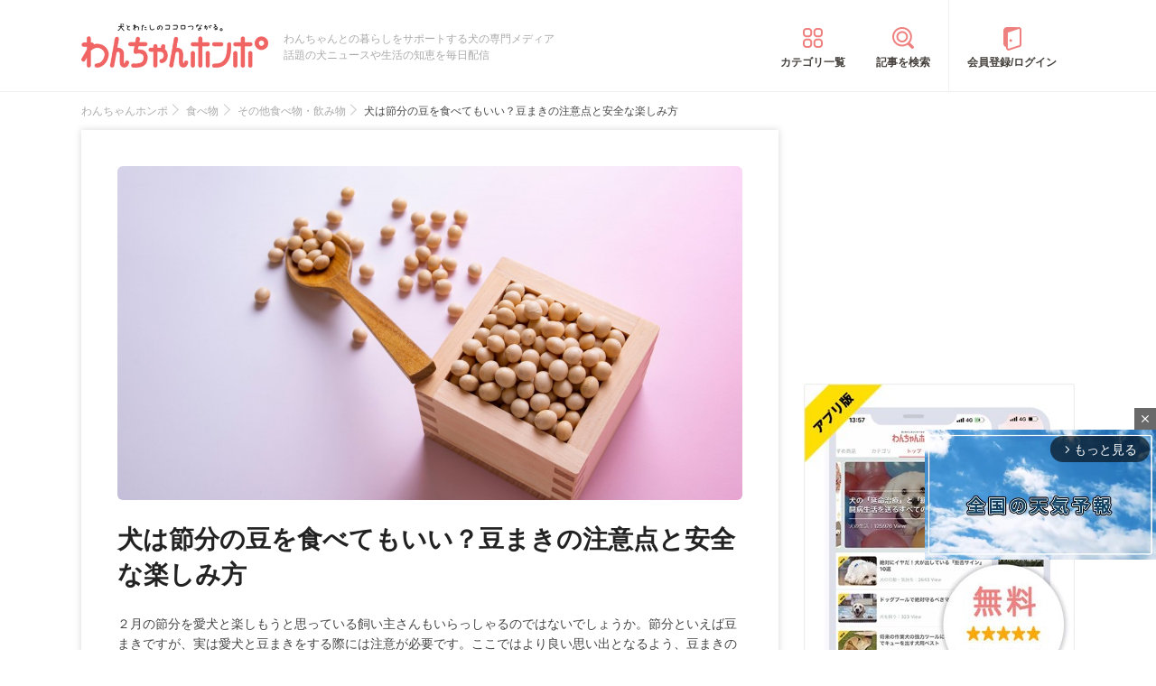

--- FILE ---
content_type: text/html; charset=UTF-8
request_url: https://wanchan.jp/food/detail/3056
body_size: 20809
content:
<!doctype html>
<html><head prefix="og: http://ogp.me/ns# fb: http://ogp.me/ns/fb# article: http://ogp.me/ns/article#">
<meta charset="utf-8">
<!-- アイモバイルのオーバーレイ広告＆ディスプレイ広告＆オファーウォール -->
<script type="text/javascript">
  window.pbjsFlux = window.pbjsFlux || {};
  window.pbjsFlux.que = window.pbjsFlux.que || [];
</script>
<script async='async' src="https://flux-cdn.com/client/1000342/wanchan_01602.min.js"></script>

<script type="text/javascript">
  window.googletag = window.googletag || {};
  window.googletag.cmd = window.googletag.cmd || [];
</script>
<script async='async' src='https://securepubads.g.doubleclick.net/tag/js/gpt.js'></script>

<script type="text/javascript">
  window.fluxtag = {
    readyBids: {
      prebid: false,
      google: false
    },
    failSafeTimeout: 3e3,
    isFn: function isFn(object) {
      var _t = 'Function';
      var toString = Object.prototype.toString;
      return toString.call(object) === '[object ' + _t + ']';
    },
    launchAdServer: function () {
      if (!fluxtag.readyBids.prebid) {
        return;
      }
      fluxtag.requestAdServer();
    },
    requestAdServer: function () {
      if (!fluxtag.readyBids.google) {
        fluxtag.readyBids.google = true;
        googletag.cmd.push(function () {
          if (!!(pbjsFlux.setTargetingForGPTAsync) && fluxtag.isFn(pbjsFlux.setTargetingForGPTAsync)) {
            pbjsFlux.que.push(function () {
              pbjsFlux.setTargetingForGPTAsync();
            });
          }
          googletag.pubads().refresh(imobile_gam_slots);
        });
      }
    }
  };
</script>

<script type="text/javascript">
  setTimeout(function() {
    fluxtag.requestAdServer();
  }, fluxtag.failSafeTimeout);
</script>

<script type="text/javascript">
  var imobile_gam_slots = [];
  googletag.cmd.push(function () {
    var REFRESH_KEY = 'refresh';
    var REFRESH_VALUE = 'true';
    imobile_gam_slots.push(googletag.defineSlot('/9176203,21675598135/1884338', ['fluid', [300, 280], [300, 250], [250, 250], [336, 280], [200, 200], [320, 180]], 'div-gpt-ad-1736155647757-0').addService(googletag.pubads()));
    imobile_gam_slots.push(googletag.defineSlot('/9176203,21675598135/1884339', [[320, 180], 'fluid', [200, 200], [300, 280], [250, 250], [336, 280], [300, 250]], 'div-gpt-ad-1736155711005-0').addService(googletag.pubads()));
    imobile_gam_slots.push(googletag.defineSlot('/9176203,21675598135/1884340', [[250, 250], [336, 280], 'fluid', [300, 280], [300, 250], [200, 200], [320, 180]], 'div-gpt-ad-1736155770943-0').addService(googletag.pubads()));
    imobile_gam_slots.push(googletag.defineSlot('/9176203,21675598135/1860435', [[320, 100], [320, 50], [320, 120], [320, 75], 'fluid', [320, 180]], 'div-gpt-ad-1717554434955-0').setTargeting(REFRESH_KEY, REFRESH_VALUE).setTargeting('test', 'event').addService(googletag.pubads()));
    var SECONDS_TO_WAIT_AFTER_VIEWABILITY = 30;
    googletag.pubads().addEventListener('impressionViewable', function(event) {
      var slot = event.slot;
      if (slot.getTargeting(REFRESH_KEY).indexOf(REFRESH_VALUE) > -1) {
        window.imgoogletagrefresh = setTimeout(function() {
          googletag.pubads().refresh([slot]);
        }, SECONDS_TO_WAIT_AFTER_VIEWABILITY * 1000);
      }
    });
    googletag.pubads().enableSingleRequest();
    googletag.pubads().collapseEmptyDivs();
    googletag.pubads().disableInitialLoad();
    googletag.enableServices();

    if (!!(window.pbFlux) && !!(window.pbFlux.prebidBidder) && fluxtag.isFn(window.pbFlux.prebidBidder)) {
      pbjsFlux.que.push(function () {
        window.pbFlux.prebidBidder();
      });
    } else {
      fluxtag.readyBids.prebid = true;
      fluxtag.launchAdServer();
    }
  });
</script>

<meta http-equiv="X-UA-Compatible" content="IE=edge">
<title>犬は節分の豆を食べてもいい？豆まきの注意点と安全な楽しみ方 | わんちゃんホンポ</title>

<link rel="canonical" href="https://wanchan.jp/food/detail/3056">



<meta name="description" content="２月の節分を愛犬と楽しもうと思っている飼い主さんもいらっしゃるのではないでしょうか。節分といえば豆まきですが、実は愛犬と豆まきをする際には注意が必要です。ここではより良い思い出となるよう、豆まきの注意点と安全な楽しみ方をご紹介します。">

<meta name="keywords" content="犬,節分,豆">

<meta name="viewport" content="width=device-width, initial-scale=1">

<meta name="thumbnail" content="https://cdn.p-nest.co.jp/c/wanchan.jp/pro/resize/300x300/100/7/342309c626e1fee70049217405b98101.jpg">

<meta name="google-site-verification" content="jdGqP_2_gglN-jdUGaqW2thVlF1GzneOeYSoT2-W89Y">
<meta name="google-site-verification" content="Qu3HP-1TidlnJTtH8WmD1ZzFsHlz7c2oNy_Kd0ciR8c">

	
<meta name="msvalidate.01" content="408D1D16BA7C20F13D9C77D7F7217B41">

<meta property="dable:item_id" content="3056">

<meta property="fb:admins" content="100008615237695">
<meta property="fb:app_id" content="348347368692293">
<meta property="og:site_name" content="わんちゃんホンポ">
<meta property="og:title" content="犬は節分の豆を食べてもいい？豆まきの注意点と安全な楽しみ方 | わんちゃんホンポ">
<meta property="og:locale" content="ja_JP">
<meta property="og:type" content="article">
<meta property="og:description" content="２月の節分を愛犬と楽しもうと思っている飼い主さんもいらっしゃるのではないでしょうか。節分といえば豆まきですが、実は愛犬と豆まきをする際には注意が必要です。ここではより良い思い出となるよう、豆まきの注意点と安全な楽しみ方をご紹介します。">
<meta property="og:url" content="https://wanchan.jp/food/detail/3056">
<meta name="twitter:site" content="@wanchan_honpo">
<meta name="twitter:description" content="２月の節分を愛犬と楽しもうと思っている飼い主さんもいらっしゃるのではないでしょうか。節分といえば豆まきですが、実は愛犬と豆まきをする際には注意が必要です。ここではより良い思い出となるよう、豆まきの注意点と安全な楽しみ方をご紹介します。">
<meta name="twitter:creator" content="@wanchan_honpo">
<meta name="twitter:card" content="summary_large_image">
<meta name="twitter:title" content="犬は節分の豆を食べてもいい？豆まきの注意点と安全な楽しみ方 | わんちゃんホンポ">

<meta property="og:image" content="https://cdn.p-nest.co.jp/c/wanchan.jp/pro/resize/1200x1200/100/7/342309c626e1fee70049217405b98101.jpg">
<meta name="twitter:image" content="https://cdn.p-nest.co.jp/c/wanchan.jp/pro/resize/1200x1200/100/7/342309c626e1fee70049217405b98101.jpg">

<meta property="article:section" content="食べ物">
<meta property="article:section2" content="その他食べ物・飲み物">
<meta property="article:published_time" content="2016-01-30 13:00:44">
<meta name="robots" content="max-image-preview:large">

<style>img{max-width:100%;height:auto}</style>

<link rel="stylesheet" href="https://images.wanchan.jp/css/reset.css">
<link rel="stylesheet" href="https://images.wanchan.jp/css/template.css?1747716550">

<script src="https://ajax.googleapis.com/ajax/libs/jquery/1.11.2/jquery.min.js"></script>

<!--SP menu-->
<link rel="stylesheet" href="https://images.wanchan.jp/css/sp_menu.css?1740641566" media="screen and (max-width: 1023px)">

<link rel="stylesheet" href="https://images.wanchan.jp/css/osusume_template.css?1747716550">
<link rel="stylesheet" href="https://images.wanchan.jp/css/osusume_style.css?1758256820">
<link rel="stylesheet" href="https://images.wanchan.jp/css/osusume_article.css?1755584132">
<link rel="stylesheet" href="https://images.wanchan.jp/css/osusume_utility.css?1765523780">


<style type="text/css">
  .leave_recommend {
    position: fixed;
    inset: 0px;
    display: block;
    box-sizing: border-box;
    margin: auto;    
    background-color: #fff;
    overflow: hidden scroll;
    z-index: 2147483647;
  }
</style>

<!--Scroll Depthー-->
<!--
<script type="text/javascript" src="/js/jquery.scrolldepth.min.js"></script>
-->
<link rel="alternate" type="application/atom+xml" title="Atom" href="/rss/atom.xml">
<link rel="shortcut icon" href="https://images.wanchan.jp/images/favicon.ico">
<link rel="shortcut icon" href="https://images.wanchan.jp/images/16.ico">
<link rel="shortcut icon" href="https://images.wanchan.jp/images/32.ico">
<link rel="shortcut icon" href="https://images.wanchan.jp/images/48.ico">
<link rel="apple-touch-icon" href="https://images.wanchan.jp/images/apple-touch-icon.png?20231013">
<link rel="apple-touch-icon" sizes="180x180" href="https://images.wanchan.jp/images/apple-touch-icon-180x180.png?20231013">


<style type="text/css">
  .leave_recommend {
    position: fixed;
    inset: 0px;
    display: block;
    box-sizing: border-box;
    margin: auto;    
    background-color: #fff;
    overflow: hidden scroll;
    z-index: 2147483647;
  }
</style>



<!-- Geniee Wrapper Head Tag ジーニーインストリーム広告タグ -->
<script>
  window.gnshbrequest = window.gnshbrequest || {cmd:[]};
  window.gnshbrequest.cmd.push(function(){
    window.gnshbrequest.forceInternalRequest();
  });
</script>
<script async src="https://cpt.geniee.jp/hb/v1/119702/369/wrapper.min.js"></script>
<script async src="https://securepubads.g.doubleclick.net/tag/js/gpt.js"></script>
<!-- /Geniee Wrapper Head Tag ジーニーインストリーム広告タグ -->

<!-- アイモバイル-オファーウォールパスバックインステ START -->
<script>
window.addEventListener('message', function(event) {
    if (!event.data) return;
    if (event.data.type !== 'adsbyimobile') return;
    if (!event.data.spotParam) return;
    var spotParam = event.data.spotParam;
    var adElement = document.createElement('div');
    adElement.id = spotParam.elementid;
    document.body.appendChild(adElement);
    (window.adsbyimobile = window.adsbyimobile || []).push(spotParam);
    var adScript = document.createElement('script');
    adScript.async = true;
    adScript.src = 'https://imp-adedge.i-mobile.co.jp/script/v1/spot.js';
    document.body.appendChild(adScript);
});
</script>
<!-- アイモバイル-オファーウォールパスバックインステ END -->
<!-- マイクロアド-リコメンド風（head用） START -->
<script async src="https://securepubads.g.doubleclick.net/tag/js/gpt.js" crossorigin="anonymous"></script>
<script>
  window.googletag = window.googletag || {cmd: []};
  googletag.cmd.push(function() {
    googletag.defineSlot('/23283275661,21675598135/wanchanhonpo_SP/C_115626_wanchanhonpo_SP_inline_GAM', [300, 250], 'div-gpt-ad-1766539669382-0').addService(googletag.pubads());
    googletag.pubads().enableSingleRequest();
    googletag.enableServices();
  });
</script>
<!-- マイクロアド-リコメンド風（head用） END -->

  <!-- Geniee Wrapper Head Tag -->
<script>
  window.gnshbrequest = window.gnshbrequest || {cmd:[]};
  window.gnshbrequest.cmd.push(function(){
    window.gnshbrequest.forceInternalRequest();
  });
</script>
<script async src="https://cpt.geniee.jp/hb/v1/119702/369/wrapper.min.js"></script>
<!-- /Geniee Wrapper Head Tag -->

<script async src="https://fundingchoicesmessages.google.com/i/pub-8547575683716908?ers=1" nonce="hcbUSyYjq4dmDgMXsan9RQ"></script><script nonce="hcbUSyYjq4dmDgMXsan9RQ">(function() {function signalGooglefcPresent() {if (!window.frames['googlefcPresent']) {if (document.body) {const iframe = document.createElement('iframe'); iframe.style = 'width: 0; height: 0; border: none; z-index: -1000; left: -1000px; top: -1000px;'; iframe.style.display = 'none'; iframe.name = 'googlefcPresent'; document.body.appendChild(iframe);} else {setTimeout(signalGooglefcPresent, 0);}}}signalGooglefcPresent();})();</script>	

<script>
  window.gnsrcmd = window.gnsrcmd || {};
  gnsrcmd.cmd = gnsrcmd.cmd || [];
</script>
<script async src="//rj.gssprt.jp/rm/211/807/m211807.js"></script>

<!-- Global site tag (gtag.js) - Google Ads: 990072217 -->
<script async src="https://www.googletagmanager.com/gtag/js?id=AW-990072217"></script>
<script>
  window.dataLayer = window.dataLayer || [];
  function gtag(){dataLayer.push(arguments);}
  gtag('js', new Date());

  gtag('config', 'AW-990072217');
</script>
<script>
  gtag('event', 'page_view', {
    'send_to': 'AW-990072217',
    'value': 'replace with value',
    'items': [{
      'id': 'replace with value',
      'google_business_vertical': 'retail'
    }]
  });
</script>

<!-- Begin Mieruca Embed Code -->
<script type="text/javascript" id="mierucajs">
window.__fid = window.__fid || [];__fid.push([231007983]);
(function() {
function mieruca(){if(typeof window.__fjsld != "undefined") return; window.__fjsld = 1; var fjs = document.createElement('script'); fjs.type = 'text/javascript'; fjs.async = true; fjs.id = "fjssync"; var timestamp = new Date;fjs.src = ('https:' == document.location.protocol ? 'https' : 'http') + '://hm.mieru-ca.com/service/js/mieruca-hm.js?v='+ timestamp.getTime(); var x = document.getElementsByTagName('script')[0]; x.parentNode.insertBefore(fjs, x); };
setTimeout(mieruca, 500); document.readyState != "complete" ? (window.attachEvent ? window.attachEvent("onload", mieruca) : window.addEventListener("load", mieruca, false)) : mieruca();
})();
</script>
<!-- End Mieruca Embed Code -->

<script async src="https://imp-adedge.i-mobile.co.jp/smarttags/438/wanchan.jp/default.js"></script>
<script>
  window.smarttag = window.smarttag || {cmd: []};
</script>




<!-- Global site tag (gtag.js) - Google Analytics -->
<script async src="https://www.googletagmanager.com/gtag/js?id=G-CBH9JJPGXC"></script>
<script>
  window.dataLayer = window.dataLayer || [];
  function gtag(){dataLayer.push(arguments);}
  gtag('js', new Date());

  //gtag('config', 'G-CBH9JJPGXC');
  gtag('config', 'G-CBH9JJPGXC', {
    'content_group': ''
  });
</script>

</head>
<body class="pc">


<!-- GMOのブラウザバッグ（YDN版） -->
  <script async src="https://cdn.gmossp-sp.jp/js/async/g946966/gc.js"></script>
<div class="gmossp_core_g946966">
<script>
window.Gmossp=window.Gmossp||{};window.Gmossp.events=window.Gmossp.events||[];
window.Gmossp.events.push({
    sid: "g946966",
});
</script>
</div>
  <!-- /GMOのブラウザバッグ（YDN版） -->


<!-- アイモバイルのオーバーレイ広告 -->
<div id="im_panel" style='position:fixed;bottom:0;left:0;right:0;width:100%;background:rgba(0, 0, 0, 0);z-index:99998;text-align:center;transform:translate3d(0, 0, 0);'>
  <button type="button" id="im_panel_close" class="btn_parts_sp" onclick="document.getElementById('im_panel').style.display='none'"></button>
  <div id='div-gpt-ad-1717554434955-0' style='margin:auto;text-align:center;z-index:99999;'>
    <script>
      googletag.cmd.push(function() { googletag.display('div-gpt-ad-1717554434955-0'); });
    </script>
  </div>
</div>
<style>.btn_parts_sp{font-family:Arial;width:14px;height:14px;margin:0;padding:0;padding:0;position:absolute;top:-13px;left:0px;cursor:pointer;background:rgba(0,0,0,0);border:none}.btn_parts_sp::after,.btn_parts_sp::before{content:"";position:absolute;top:50%;left:50%;width:2px;height:14px;background:#000}.btn_parts_sp::before{transform:translate(-50%,-50%) rotate(45deg)}.btn_parts_sp::after{transform:translate(-50%,-50%) rotate(-45deg)}@media screen and (min-width:599px){#im_panel{display:none}}</style>

<div id="fb-root"></div>
<script>
(function(d, s, id) {
  var js, fjs = d.getElementsByTagName(s)[0];
  if (d.getElementById(id)) return;
  js = d.createElement(s); js.id = id;
  js.async = true;
  js.src = "//connect.facebook.net/ja_JP/sdk.js#xfbml=1&version=v2.0";
  fjs.parentNode.insertBefore(js, fjs);
}(document, 'script', 'facebook-jssdk'));



</script>
<div class="detail_pagetop_ad">
</div>
<div  id="sb-site">
<header id="header" class="sb-slide Fixed">
	
	<div class="wrap">
	
	<!--sp_nemu-->
	<p id="drawer_toggle"><img src="https://images.wanchan.jp/images/header/menu_sp.png" alt="メニュー"></p>

	<div class="header_inner wanchan_nav ">
				<div class="logo"><a href="https://wanchan.jp/"><img src="https://images.wanchan.jp/images/header/header_logo.png" alt="わんちゃんホンポ"></a></div>
				<div class="header_info">わんちゃんとの暮らしをサポートする犬の専門メディア<br>話題の犬ニュースや生活の知恵を毎日配信</div>
	</div>
	
	<!--sp_search_category_link-->
	<div class="pc_header_nav">
		<div class="header_cate"><a href="https://wanchan.jp/osusume/category_list" class="pc_cate_link">カテゴリ一覧</a></div>
		<div class="header_search"><a href="https://wanchan.jp/osusume/search_form" class="pc_cate_link">記事を検索</a></div>
				<div class="header_login"><a href="https://wanchan.jp/general/login" class="pc_cate_link" rel="nofollow">会員登録/ログイン</a></div>
			</div>
	<div class="search_category_link">
		<a href="https://wanchan.jp/osusume/search_form" class="sp_form_link"><img src="https://images.wanchan.jp/images/header/search_sp.png" alt="検索"></a>
	</div>
	
	</div>
	
</header>
<div id="content_wrap" >

<div class="wrap clearfix osusume_detail">


<div class="breadcrumb_list">
		<ul class="list" itemscope itemtype="http://schema.org/BreadcrumbList">
									<li itemprop="itemListElement" itemscope itemtype="http://schema.org/ListItem">
					<a href="https://wanchan.jp/" itemprop="item">
						<span itemprop="name">わんちゃんホンポ</span>
					</a>
					<meta itemprop="position" content="1" />
				</li>
												<li itemprop="itemListElement" itemscope itemtype="http://schema.org/ListItem">
					<a href="https://wanchan.jp/osusume/category/food" itemprop="item">
						<span itemprop="name">食べ物</span>
					</a>
					<meta itemprop="position" content="2" />
				</li>
												<li itemprop="itemListElement" itemscope itemtype="http://schema.org/ListItem">
					<a href="https://wanchan.jp/osusume/category/food/otherfood" itemprop="item">
						<span itemprop="name">その他食べ物・飲み物</span>
					</a>
					<meta itemprop="position" content="3" />
				</li>
												<li class="detail_title">
					<span>犬は節分の豆を食べてもいい？豆まきの注意点と安全な楽しみ方</span>
				</li>
						</ul>
</div>

<div id="main" class="page_reports_detail ">
<main>
	<!--記事詳細====================================-->
	<article class="article clearfix" itemscope itemtype="http://schema.org/Article">
		
		<div itemprop="publisher" itemscope itemtype="https://schema.org/Organization">
			<div itemprop="logo" itemscope itemtype="https://schema.org/ImageObject">
				<meta itemprop="url" content="https://wanchan.jp/images/top/logo.png">
				<meta itemprop="width" content="253">
				<meta itemprop="height" content="60">
			</div>
			<meta itemprop="name" content="わんちゃんホンポ">
		</div>
		
		<!-- ヘッドライン -->
		<header class="head">
			
						<div class="thumbnail">
				<figure itemprop="image" itemscope itemtype="https://schema.org/ImageObject">
					<img itemprop="contentUrl" src="https://cdn.p-nest.co.jp/c/wanchan.jp/pro/crop/1200x800/center/7/342309c626e1fee70049217405b98101.jpg" alt="犬は節分の豆を食べてもいい？豆まきの注意点と安全な楽しみ方">
				</figure>
								<meta property="aja:author" content="わんちゃんホンポ編集部">
			</div>
			
			
			<div class="article_title_wrap">
				<h1 class="article_title" itemprop="headline">犬は節分の豆を食べてもいい？豆まきの注意点と安全な楽しみ方</h1>
							</div>
									
						<p class="description" itemprop="description">２月の節分を愛犬と楽しもうと思っている飼い主さんもいらっしゃるのではないでしょうか。節分といえば豆まきですが、実は愛犬と豆まきをする際には注意が必要です。ここではより良い思い出となるよう、豆まきの注意点と安全な楽しみ方をご紹介します。</p>
						
						<div class="writer-modified-wrap">
				<div class="article_writer" itemprop="author" itemscope itemtype="http://schema.org/Person">
					<div class="writer_img">
						<img src="https://cdn.p-nest.co.jp/c/wanchan.jp/pro/crop/120x120/center/4/c156b2ac6d0c531a6f73813f001f83e3.jpg" alt="WriterImage">
					</div>
					<div class="name">
						<a href="https://wanchan.jp/osusume/user/1262">
							<span itemprop="name">わんちゃんホンポ編集部</span>
						</a>
						<span itemprop="homeLocation" itemscope itemtype="http://schema.org/Place"><meta itemprop="name" content="Japan"></span>
					</div>
				</div>
				
				<div class="modified_info">
					<meta itemprop="datePublished" content="2016-01-30">
					<p class="article_date">
						<span>更新日：</span><time itemprop="dateModified" datetime="2022-09-30">2022年09月30日</time>
					</p>
					<a href="https://wanchan.jp/osusume/favorit/3056" class="favorite_change off" rel="nofollow">お気に入り登録</a>
				</div>
			</div>
						
						
			<!--header_ad-->
			<div class="detail_header__ad">
				<div class="ad-slot ad_kizi_head">
				<div class="article_ad_left">
<!-- ここから記事Hの左に設置する広告コード -->

<div class="article_ad_center">
<div class="ad-height" style="min-height:258px;">
<script async src="//pagead2.googlesyndication.com/pagead/js/adsbygoogle.js"></script>
<!-- wan004_SP_記事H_直 -->
<ins class="adsbygoogle"
     style="display:inline-block;width:300px;height:250px"
     data-ad-client="ca-pub-1933819245264512"
     data-ad-slot="3815109642"></ins>
<script>
(adsbygoogle = window.adsbygoogle || []).push({});
</script>
</div>
</div>
<!-- ここまで記事Hの左 -->
</div>


<div class="article_ad_right">
<!-- ここから記事Hの右に設置する広告コード -->

<!-- Geniee Body Tag 1600251 -->
<div data-cptid="1600251" style="display: block;">
<script>
  window.gnshbrequest.cmd.push(function() {
    window.gnshbrequest.applyThirdPartyTag("1600251", "[data-cptid='1600251']");
  });
</script>
</div>
<!-- /Geniee Body Tag 1600251 -->

<!-- ここまで記事Hの右 -->
</div>				</div>
			</div>
			
		</header>

		<!--目次-->
				<nav class="mokui">
			<h2 class="mokuji_title">目次</h2>
			<ul class="mokuji_list">
								<li>
					<a href="#anchor0" title="犬が節分の豆を食べないほうがいい理由">犬が節分の豆を食べないほうがいい理由</a>									</li>
								<li>
					<a href="#anchor1" title="犬と節分の豆まきを安全に行うための注意点">犬と節分の豆まきを安全に行うための注意点</a>									</li>
								<li>
					<a href="#anchor2" title="豆まき以外にもある！犬と節分を楽しむ方法">豆まき以外にもある！犬と節分を楽しむ方法</a>									</li>
								<li>
					<a href="#anchor3" title="まとめ">まとめ</a>									</li>
							</ul>
		</nav>
				
				
		
		<div class="sns_media_link">
			<div class="title">わんちゃんホンポの最新情報をお届け</div>
			<div class="sns_media_link-list">
				<div class="twitter"><a href="https://twitter.com/wanchan_honpo"><i class="icon"></i><span>Twitter</span></a></div>
				<div class="facebook"><a href="https://www.facebook.com/wanpon.news/"><i class="icon"></i><span>Facebook</span></a></div>
				<div class="insta"><a href="https://www.instagram.com/wanchan_honpo/"><i class="icon"></i><span>Instagram</span></a></div>
				<div class="line"><a href="https://line.me/ti/p/%40oa-wanchan"><i class="icon"></i><span>LINE</span></a></div>
				<div class="googlenews"><a href="https://news.google.com/publications/CAAqBwgKMIKFpQwwlP2zBA"><i class="icon"></i><span>Googleニュース</span></a></div>
			</div>
		</div>

				
				
		<!--記事本文==========================-->
		<div class="article_body tmp_text" itemprop="articleBody">
			<div class="toc-index" id="anchor0"></div>
<h2 class="mtitle">犬が節分の豆を食べないほうがいい理由</h2>
<p class="img"><img src="https://cdn.p-nest.co.jp/c/wanchan.jp/pro/resize/700x500/100/6/25e892917fd50bd478db19f7ae084749.jpg" alt="豆と犬"></p>
<p>
節分は古くから伝わる行事の一つです。中国から伝わった「追儺（ついな）」という災いを祓う儀式が由来になったとされ、江戸時代には風習として定着したと言われています。
</p>
<p>
季節の変わり目には邪気（鬼）が入りやすいと信じられており、そのお祓いとして行われてきました。諸説ありますが、魔を滅ぼす「魔滅（まめ）」という意味から豆を使うようになったとされ、大豆や地域によっては落花生が用いられています。
</p>
<p>
多くの地域で豆まきに用いられている大豆は良質なたんぱく源で栄養があり、ドッグフードにも用いられる健康に良い食べ物です。中毒になる危険性も低く、大豆が含まれている食べ物を食べて危険な状態になることは、アレルギーを除いてほぼありません。
</p>
<p>
しかし、与える際には非常に注意すべき食べ物なのです。それでは、なぜ節分に用いる豆類を食べないほうがいいか、理由について説明します。
</p>
<div class="toc-index" id="anchor0_0"></div>
<h3 class="stitle">煎り大豆は犬の消化不良を招きやすい</h3>
<p>
煎り大豆には、オリゴ糖という糖類が多く含まれています。オリゴ糖には、腸内環境を整えるなどの効果があります。
</p>
<p>
また、消化・吸収されにくいため、カロリーが低いという利点があります。しかし一方で、一度に大量に摂取すると消化不良を起こすという弊害があります。
</p>
<p>
場合によっては、大豆がそのまま便に混ざって排出されたり、吐く原因となってしまうことがあるので、一度に大量に摂取するのは危険です。
</p>
<p>
特に食べることが好きな犬種を飼っている飼い主さんは、目を離した隙に愛犬が盗み食いをしていた、ということがないように、保管場所には十分気を付けてくださいね。
</p>
<p>
地域によっては、煎り大豆ではなく、落花生を使う場合もありますが、落花生も注意が必要です。落花生は約50％が脂質でできており、不溶性食物繊維も多く含むため、消化不良や下痢になりやすい食べ物なのです。
</p>
<div class="toc-index" id="anchor0_1"></div>
<h3 class="stitle">大豆アレルギーの症状が出ることもある</h3>
<p>
大豆はアレルギーの原因となる可能性のある食べ物です。
</p>
<p>
よく見られる症状としては皮膚の痒みがあります。食べ物が原因で痒みを感じている場合には、顔や背中、肛門周囲をしきりに足で掻く、舐めるといった行動が見られます。また、嘔吐や下痢など、消化器症状がみられる場合もあります。
</p>
<p>
大豆が含まれるものを食べた後にこれらの行動や症状がみられたら、アレルギーの可能性があるので、獣医師に相談しましょう。
</p>
<div class="toc-index" id="anchor0_2"></div>
<h3 class="stitle">子犬や小型犬は喉や腸が詰まるリスクがある</h3>
<p>
煎り大豆は乾燥していて軽いため、誤嚥しやすい形状をしています。そのままの状態で飲み込んでしまった場合、喉や腸で詰まるリスクがあります。例えかみ砕いて小さくなったとしても、煎り大豆は水分を含むと膨らみやすいため、注意が必要です。
</p>
<p>
煎り大豆の危険性は近年、子どもの窒息や誤嚥の事故のニュースで聞き、知っている方も多くいらっしゃると思います。煎り大豆などの硬い豆やナッツ類は誤って気管に入ると窒息の恐れがあり、５歳未満の子どもには食べさせないようにと消費者庁が注意喚起をしていますが、危険なのは人間の子どもだけではありません。
</p>
<p>
人間の子どもと同じように、咀嚼機能が未熟な０歳の子犬や体が小さく、消化管も細い小型犬は詰まるリスクが特に高いので、注意しなければなりません。また、咀嚼機能が衰えている老犬も与えるのは控えたほうがよいでしょう。
</p>
<p>
煎り大豆だけでなく、殻付き落花生にも注意が必要です。殻付きのまま使用していて、それを食べた場合には、殻によって喉や腸にさらに詰まりやすくなります。
</p>
<div class="toc-index" id="anchor0_3"></div>
<h3 class="stitle">腎臓や心臓の悪い犬は体調悪化の心配がある</h3>
<p>
大豆にはカリウムが多く含まれています。カリウムは体に必要な栄養素ですが、腎臓や心臓が悪い犬は摂取量を注意すべき栄養素です。
</p>
<p>
慢性腎臓病では、カリウム排泄が困難になるため、血中のカリウム濃度が高くなり、高カリウム血症に陥る危険性があります。
</p>
<p>
心臓病を罹患している場合には、カリウムを摂取すべき場合と制限すべき場合があります。カリウムの値は心臓の収縮に影響を与える非常に重要な栄養素のため、愛犬がどちらの状況なのか獣医師に確認し、制限すべき場合には控えましょう。
</p>

<div class="ad_kizi_in"><div class="article_ad_left">
<!-- ここから文中Aの左に設置する広告コード -->

<div class="article_ad_center">
<script async src="//pagead2.googlesyndication.com/pagead/js/adsbygoogle.js"></script>
<!-- wan012_PC_文中A_レクタングル -->
<ins class="adsbygoogle"
     style="display:inline-block;width:336px;height:280px"
     data-ad-client="ca-pub-1933819245264512"
     data-ad-slot="6912105640"></ins>
<script>
(adsbygoogle = window.adsbygoogle || []).push({});
</script>
</div>
<!-- ここまで文中Aの左 -->
</div>


<div class="article_ad_right">
<!-- ここから文中Aの右に設置する広告コード -->

<div class="article_ad_center">
<script async src="//pagead2.googlesyndication.com/pagead/js/adsbygoogle.js"></script>
<!-- wan012_PC_文中A_レクタングル -->
<ins class="adsbygoogle"
     style="display:inline-block;width:336px;height:280px"
     data-ad-client="ca-pub-1933819245264512"
     data-ad-slot="6912105640"></ins>
<script>
(adsbygoogle = window.adsbygoogle || []).push({});
</script>
</div>
<!-- ここまで文中Aの右 -->
</div>
</div>

<div class="toc-index" id="anchor0_4"></div>
<h3 class="stitle">生の大豆は絶対に与えてはいけない</h3>
<p>
生の大豆には「トリプシン・インヒビター」と呼ばれる物質が入っています。これは犬に対して毒性が強く、膵臓から分泌されるトリプシンという酵素の働きを阻害します。その結果消化不良や下痢を起こす危険性があるのです。
</p>
<p>
加熱することでこのトリプシン・インヒビターは不活化されます。節分に使用することが多い、市販の煎り大豆は加熱してあるので心配はいりませんが、ご自身で準備される際には、柔らかくなるまで十分煮るなど注意が必要です。
</p>
<div class="toc-index" id="anchor1"></div>
<h2 class="mtitle">犬と節分の豆まきを安全に行うための注意点</h2>
<p class="img"><img src="https://cdn.p-nest.co.jp/c/wanchan.jp/pro/resize/700x500/100/9/3cd21e322bd6c0381c52e64372e56b89.jpg" alt="ゲージの犬"></p>
<p>
煎り大豆の危険性についてお話しましたが、豆まきを愛犬と楽しめないわけではありません。それでは、次は愛犬と楽しい一時を過ごすために必要な、豆まきを安全に行うための対策についてご紹介します。
</p>
<div class="toc-index" id="anchor1_0"></div>
<h3 class="stitle">豆まきの最中は犬にケージや別室で待っていてもらう</h3>
<p>
物理的に隔離し、豆まきをした際に床に落ちた豆類を食べないようにする方法です。ケージや別室で待っていてもらうことで、愛犬が豆類を食べてしまうことを防ぎます。
</p>
<p>
豆まきが終わった後は掃除をし、豆類が床に残っていないことを確認してから愛犬を部屋に戻しましょう。
</p>
<p>
しかし、この方法では愛犬は何ももらえないため、楽しくないかもしれません。待機中か豆まき終了後に、愛犬にもおやつかフードを少量あげるなど配慮してあげましょう。
</p>
<div class="toc-index" id="anchor1_1"></div>
<h3 class="stitle">犬も豆まきに参加する時は節分豆の代用品を使う</h3>
<p>
豆まきも一緒に楽しみたい場合には、豆類の代わりに、犬が食べても大丈夫なもので豆まきをしましょう。例えば、いつも愛犬が食べているドライフードや、犬用ボーロなどのおやつを使用する方法があります。
</p>
<p>
しかし、フードやおやつであっても、たくさん食べるとカロリーオーバーになるなどの問題があるため、豆まきに使用する量には注意しましょう。何粒くらい使用するか事前に検討してから、投げ始めると良いですね。
</p>
<div class="toc-index" id="anchor1_2"></div>
<h3 class="stitle">小袋入りの豆を使用する</h3>
<p>
基礎疾患や肥満気味のために、ごはんやおやつに制限のある犬の場合には、小袋入りの豆を袋ごと使用すると安心です。袋ごと投げるので、豆まきの雰囲気は楽しみつつ、豆類を食べられる心配がありません。
</p>
<p>
しかし、この方法は愛犬が包装ごと食べてしまわないか注意が必要です。愛犬が食べることが大好きで、何でも口に入れてしまう性格の場合にはおすすめできません。
</p>
<div class="toc-index" id="anchor1_3"></div>
<h3 class="stitle">犬の届かないところに投げる</h3>
<p>
日ごろから愛犬が入らないようにペット用のゲートによって仕切られたスペースがある場合は、そこに向かって豆を投げるという方法です。
</p>
<p>
スペースが狭い場合に、豆をその範囲内に入れるのは難しいかもしれませんが、ゲートによって仕切られているため、愛犬に落ちた豆を食べられる心配がありません。また、実際に豆を投げているので、豆まきの雰囲気も十分に楽しめます。
</p>
<div class="toc-index" id="anchor1_4"></div>
<h3 class="stitle">飼い主の見ているところで数粒与える</h3>
<p>
どうしても節分用の豆を与えたい場合には、飼い主さんの見ているところで、量は数粒程度にしましょう。そして、食べている最中はもちろんですが、食べ終えたあとも、いつもと様子に変化がないか観察し、異変がある場合にはすぐに動物病院を受診しましょう。
</p>
<p>
煎り大豆や落花生が直接毒になるわけではないので、「何粒なら大丈夫」とか「約何粒で致死量になる」というような量はありません。しかし、与えすぎは禁物です。愛犬の様子を見ながら、少量ずつ与えましょう。
</p>
<div class="toc-index" id="anchor2"></div>
<h2 class="mtitle">豆まき以外にもある！犬と節分を楽しむ方法</h2>
<p class="img"><img src="https://cdn.p-nest.co.jp/c/wanchan.jp/pro/resize/700x500/100/1/5cc7d4b3fba2f0ea9371ed2f6a73c600.jpg" alt="節分 2匹のダックスフンド"></p>
<p>
愛犬と一緒に豆まきをすることを難しく感じ、がっかりしてしまった飼い主さんもいらっしゃるかもしれませんが、節分の楽しみ方は豆まき以外にも様々なものがあります。
</p>
<p>
ここでは、愛犬と一緒に楽しむことができる方法について紹介します。
</p>
<div class="toc-index" id="anchor2_0"></div>
<h3 class="stitle">節分をイメージしたおもちゃで遊ぶ</h3>
<p>
節分が近くなると、恵方巻や鬼のこん棒をモチーフにした犬用おもちゃが販売されています。おもちゃを使って、引っ張り合いっこなど一緒に遊んでみてはいかがでしょうか。
</p>
<p>
飼い主さんに遊んでもらうのは大好きだと思うので、おすすめの方法です。
</p>
<div class="toc-index" id="anchor2_1"></div>
<h3 class="stitle">被り物などのコスプレをして楽しむ</h3>
<p>
洋服などを嫌がらない場合は、鬼をイメージした被り物や洋服を愛犬に着せて、一緒に楽しんでみてはいかがでしょうか。
</p>
<p>
全身コーディネートできるものや、被り物だけのものなど、様々な種類があります。そのため、愛犬の嫌がらない範囲でできるコスプレを選んで、楽しむことができます。
</p>
<p>
飼い主さんとお揃いのコスチュームで記念撮影したり、わんちゃん仲間とみんなでコスプレをしながら節分パーティーをするのも、良い思い出になりますね。
</p>
<div class="toc-index" id="anchor2_2"></div>
<h3 class="stitle">犬用の恵方巻を準備し、恵方巻を一緒に楽しむ</h3>
<p>
犬が食べても大丈夫な食材を用いて恵方巻を作ってあげるのも良いですね。特に愛犬の好き嫌いが多い場合には、市販のものではおいしくないと感じて食べてくれない可能性もあります。インターネットで検索すると様々な犬用恵方巻のレシピが掲載されているので、愛犬の好みに合わせて作ることができます。
</p>
<p>
手作りが難しい場合には、市販のものが手軽に利用できて便利です。
</p>
<p>
近年、様々な種類、値段の犬用の恵方巻が販売されています。愛犬の好みにあった恵方巻を選んであげるのも楽しいですね。
</p>
<p>
人間用の恵方巻は犬にとっては体調不良の原因となってしまう場合がありますので、必ず犬用に作られたものを与えましょう。
</p>
<div class="toc-index" id="anchor3"></div>
<h2 class="mtitle">まとめ</h2>
<p class="img"><img src="https://cdn.p-nest.co.jp/c/wanchan.jp/pro/resize/700x500/100/0/2b3e58e4d282150f0448b9deb6384560.jpg" alt="摘む手と犬"></p>
<p>
今回は、年に一度の行事である節分を愛犬と一緒に楽しむ方法を紹介しました。
</p>
<p>
節分は注意すべきこともありますが、豆まき、恵方巻、コスプレなど、様々な方法で楽しむことができるイベントです。年に一度の伝統行事を、今年は愛犬と一緒に楽しんでみてはいかがでしょうか。
</p>
			
						
						
			
			<!--bottom_ad-->
			<div class="detail_footer__ad">
				<div class="detail_footer__ad--2">
					<script async src="//pagead2.googlesyndication.com/pagead/js/adsbygoogle.js"></script>
<!-- geniee_PC_記事フッターB -->
<ins class="adsbygoogle"
     style="display:inline-block;width:336px;height:280px"
     data-ad-client="ca-pub-1933819245264512"
     data-ad-slot="3672669643"></ins>
<script>
(adsbygoogle = window.adsbygoogle || []).push({});
</script>				</div>
				<div class="detail_footer__ad--1">
					<div class="ad-slot ad_kizi_footer_A">
					<script async src="//pagead2.googlesyndication.com/pagead/js/adsbygoogle.js"></script>
<!-- wanchan_PC_記事フッターA_S記事用 -->
<ins class="adsbygoogle"
     style="display:inline-block;width:336px;height:280px"
     data-ad-client="ca-pub-1933819245264512"
     data-ad-slot="8227830042"></ins>
<script>
(adsbygoogle = window.adsbygoogle || []).push({});
</script>					</div>
				</div>
			</div>

						<div class="sns_group">
				<div class="item hatena"><a href="https://b.hatena.ne.jp/entry/" class="hatena-bookmark-button" data-hatena-bookmark-layout="simple" title="はてなブックマークに追加"><img src="https://images.wanchan.jp/images/sns/hatena-fff.svg" loading="lazy" alt="はてな"></a><script src="https://b.st-hatena.com/js/bookmark_button.js" async="async"></script></div>
				<div class="item facebook"><a href="https://www.facebook.com/sharer/sharer.php?u=https://wanchan.jp/food/detail/3056" target="_blank" rel="nofollow noopener"><img src="https://images.wanchan.jp/images/sns/facebook-fff.svg" loading="lazy" alt="facebook"></a></div>
				<div class="item twitter"><a href="https://twitter.com/intent/tweet?url=https://wanchan.jp/food/detail/3056&text=%E7%8A%AC%E3%81%AF%E7%AF%80%E5%88%86%E3%81%AE%E8%B1%86%E3%82%92%E9%A3%9F%E3%81%B9%E3%81%A6%E3%82%82%E3%81%84%E3%81%84%EF%BC%9F%E8%B1%86%E3%81%BE%E3%81%8D%E3%81%AE%E6%B3%A8%E6%84%8F%E7%82%B9%E3%81%A8%E5%AE%89%E5%85%A8%E3%81%AA%E6%A5%BD%E3%81%97%E3%81%BF%E6%96%B9%EF%BD%9C%E3%82%8F%E3%82%93%E3%81%A1%E3%82%83%E3%82%93%E3%83%9B%E3%83%B3%E3%83%9D&via=wanchan_honpo" target="_blank" rel="nofollow noopener"><img src="https://images.wanchan.jp/images/sns/twitter-fff.svg" loading="lazy" alt="Twitter"></a></div>
								<div class="item pocket"><a href="https://getpocket.com/edit?url=https://wanchan.jp/food/detail/3056" target="_blank" rel="nofollow noopener"><img src="https://images.wanchan.jp/images/sns/get-pocket-fff.svg" loading="lazy" alt="Pocket"></a></div>
							</div>
			
			<div class="article_osusume_comment">
			
						<article>
			<!--コメント==========================-->
			<div class="osusume_comments">
				<h2 class="osusume_comments_title">ユーザーのコメント</h2>
				<ul>
												<li>
					<div class="img"><img src="https://images.wanchan.jp/images/osusume/comment_w.png" loading="lazy" alt="投稿者"></div>
					<p class="name_w">
						女性&ensp;福はうち～					</p>
					<div class="body">
						うちの愛犬は豆まきを見ているのが好きなようで、毎年豆まきが始まると娘と一緒にソワソワしています（笑）。確かにお豆、特に豆まきで巻くような固い豆は犬が食べて良いものだとは思っていないので、毎年愛犬が食べないように注意しながら行っています。各部屋に豆を巻く時は、我が家でも愛犬をケージに入れて行っています。人間が盛り上がっているのに、かわいそうなのですが、豆を食べてお腹を壊したりしないようにという策です。豆まきが終わった後もすぐにみんなで掃除をします。たまに掃除し忘れた豆をパクッと食べてしまう時があるので困りますが・・・。人間にとっては大切な季節の行事ですが、犬を室内飼いしている方たちは毎年良い策を考えなければならない行事ですよね。					</div>
					<div class="body_img">
											</div>
				</li>
									
												<li>
					<div class="img"><img src="https://images.wanchan.jp/images/osusume/comment_m.png" loading="lazy" alt="投稿者"></div>
					<p class="name_m">
						50代以上&ensp;男性&ensp;ten					</p>
					<div class="body">
						豆まきはお子さんがいらっしゃるご家庭では欠かせないイベントなのかもしれませんね。我が家では犬が食べてしまうため小さく小分けにパックされた豆をパック包装ごと投げていましたが、子供たちは豆を豪快に投げたいといつも言っていました。<br />
猫は豆が撒かれたところで何も興味を示しませんでしたが、犬はボール投げとでも思ったのでしょうか、大興奮で豆が入ったパックを拾いにいっては届けてくれました。<br />
たしかに記事にあるようにボーロなど犬が食べても安心なもので行うのは良いアイデアですね。しかし犬が夢中で食べ続けるでしょうから、急いで掃除をしなくてはいけません。やはり犬はケージでしばらく待機してもらうのがいちばんですね。					</div>
					<div class="body_img">
											</div>
				</li>
									
												<li>
					<div class="img"><img src="https://images.wanchan.jp/images/osusume/comment_w.png" loading="lazy" alt="投稿者"></div>
					<p class="name_w">
						女性&ensp;シュナ					</p>
					<div class="body">
						私もお今年の節分に、ふとわんこに大豆はいいのかと調べたことがあります。「鬼は外、福は内」で、まいたお豆をワンコが食べてくれたらお掃除も楽で一石二鳥かと、、思ったのですが。調べたらすぐにわんこにお豆がよくないことはわかったので、今年は豆まきはなしで鬼の仮面＆声だけ＆お豆を食べる！の節分でした。うちは基本的に家族がいるときはお家の中はフリーですし、まいたまめが残っていていつ食べられるかわからないのはとても心配だったので。豆がまけなかったのは少し残念でしたがうちは大人だけの家族なのでこれはこれで楽しかったです。また、鬼の仮面に愛犬はとてもびっくりしたようで後ずさりをしていました（笑）。あと、後日感じたことは、翌日からのお散歩は特に道路に気をつけないといけません。せっかくお家で対策をとったのに、道におちているお豆を食べられてしまっては元も子もないので・・。					</div>
					<div class="body_img">
											</div>
				</li>
								<li class="ad_comment"></li>
									
								</ul>
			</div>
			
						
						<div class="more_cmt_link">
				<a href="https://wanchan.jp/osusume/comment/3056">みんなの書き込み</a>
			</div>
						
			</article>
			
						
			<!-- / .article_osusume_comment -->
			</div>
		<!-- / .article_body -->
		</div>

		<footer>
			<!--pager-->
					</footer>
	</article>
	
		
	
			
	<div class="recommend_header">この記事を読んだあなたにおすすめ</div>
	
		
	<!-- ここからタクセルPC -->
<div style="aspect-ratio:772 / 461;">
<div id="gmo_rw_9688" data-gmoad="rw"></div>
</div>

<div class="recommend_header">合わせて読みたい</div>
<!-- ここからアウトブレインPC -->
<script type="text/javascript" async="async" src="//widgets.outbrain.com/outbrain.js"></script>
<div class="OUTBRAIN" data-src="DROP_PERMALINK_HERE" data-widget-id="AR_10"></div>
		
				
	<!-- コメントフォーム-->
		
		
	<!--writer==========================================-->
	</main>
</div>
<!---end main -->

<script>
  (function() {
    var cx = '000998346455513717258:olzzbyh6eqs';
    var gcse = document.createElement('script');
    gcse.type = 'text/javascript';
    gcse.async = true;
    gcse.src = 'https://cse.google.com/cse.js?cx=' + cx;
    var s = document.getElementsByTagName('script')[0];
    s.parentNode.insertBefore(gcse, s);
  })();
</script>

<aside id="sidebar">

	<div id="side_fixed">

	<aside class="top_ad tab_size_adj side_widget">
		<script async src="https://pagead2.googlesyndication.com/pagead/js/adsbygoogle.js?client=ca-pub-1933819245264512"
     crossorigin="anonymous"></script>
<!-- wan_PC_右カラムE -->
<ins class="adsbygoogle"
     style="display:inline-block;width:300px;height:250px"
     data-ad-client="ca-pub-1933819245264512"
     data-ad-slot="5245555728"></ins>
<script>
     (adsbygoogle = window.adsbygoogle || []).push({});
</script>	</aside>
		
		
	<!-- アプリリンク -->
		<div class="pc_appad side_widget">
		<div class="pc_appad_img">
			<img src="https://cdn.p-nest.co.jp/c/wanchan.jp/pro/resize/300x800/100/5/6716d222daac1a82d5a4141578e91db5.jpg" alt="アプリ版無料好評配信中！ わんちゃんホンポのアプリなら犬の情報をサクサク読める！" width="300" height="683" loading="lazy">
		</div>
		<div class="pc_appad_ios">
			<a href="https://goo.gl/gWvWZg" target="_blank"><img src="https://cdn.p-nest.co.jp/c/wanchan.jp/pro/resize/600x600/100/7/1d247dcebf5efeae4e38eb5a215e60ee.jpg" alt="Download on the App Store" width="172" height="52" loading="lazy"></a>
		</div>
		<div class="pc_appad_android">
			<a href="https://goo.gl/7v0Y94" target="_blank"><img src="https://cdn.p-nest.co.jp/c/wanchan.jp/pro/resize/600x600/100/4/cf5501caeffe60b2bba36391befe5555.jpg" alt="ANDROID APP ON Google play" width="172" height="60" loading="lazy"></a>
		</div>
	</div>
		
	<!--サイドリスト-->
		<section class="side_circle_list side_widget">
		<h4 class="sidebar_title">関連記事</h4>
		<ul>
									<li>
				<a href="https://wanchan.jp/osusume/detail/2167">
					<div class="img">
						<img src="https://cdn.p-nest.co.jp/c/wanchan.jp/pro/crop/75x75/center/7/e7f7c4c7833c637cea792fef3171f50b.jpg" loading="lazy" alt="犬は骨を食べてもいいのか？その見解と正しい与え方" width="75" height="75">
					</div>
					<p class="title">犬は骨を食べてもいいのか？その見解と正しい与え方</p>
				</a>
			</li>
									<li>
				<a href="https://wanchan.jp/osusume/detail/2203">
					<div class="img">
						<img src="https://cdn.p-nest.co.jp/c/wanchan.jp/pro/crop/75x75/center/5/b3e19b20b523c254444f438e1273d12c.jpg" loading="lazy" alt="犬は栗を食べても大丈夫！与え方や注意点について解説" width="75" height="75">
					</div>
					<p class="title">犬は栗を食べても大丈夫！与え方や注意点について解説</p>
				</a>
			</li>
									<li>
				<a href="https://wanchan.jp/osusume/detail/2009">
					<div class="img">
						<img src="https://cdn.p-nest.co.jp/c/wanchan.jp/pro/crop/75x75/center/4/bc9dd102a3f51b1436a24cbf719a305c.jpg" loading="lazy" alt="犬が卵を食べても大丈夫？期待できる栄養効果と注意点など" width="75" height="75">
					</div>
					<p class="title">犬が卵を食べても大丈夫？期待できる栄養効果と注意点など</p>
				</a>
			</li>
									<li>
				<a href="https://wanchan.jp/osusume/detail/1974">
					<div class="img">
						<img src="https://cdn.p-nest.co.jp/c/wanchan.jp/pro/crop/75x75/center/8/f5045c2dd3a70c15f46e07541dcf9db3.jpg" loading="lazy" alt="犬は大豆を食べてもいいの？アレルギーの危険性と節分豆まきの注意点" width="75" height="75">
					</div>
					<p class="title">犬は大豆を食べてもいいの？アレルギーの危険性と節分豆まきの注意点</p>
				</a>
			</li>
									<li>
				<a href="https://wanchan.jp/osusume/detail/2199">
					<div class="img">
						<img src="https://cdn.p-nest.co.jp/c/wanchan.jp/pro/crop/75x75/center/4/fe29e29374ba0bf33ce235c7203cfd2a.jpg" loading="lazy" alt="【獣医師監修】犬がお米を食べても大丈夫！栄養素や与え方、注意点まで" width="75" height="75">
					</div>
					<p class="title">【獣医師監修】犬がお米を食べても大丈夫！栄養素や与え方、注意点…</p>
				</a>
			</li>
									<li>
				<a href="https://wanchan.jp/osusume/detail/2276">
					<div class="img">
						<img src="https://cdn.p-nest.co.jp/c/wanchan.jp/pro/crop/75x75/center/4/e82d55b24384dc854609587a6222b54b.jpg" loading="lazy" alt="犬にお酢を与えても大丈夫？しつけに活用する方法やメリット、注意点" width="75" height="75">
					</div>
					<p class="title">犬にお酢を与えても大丈夫？しつけに活用する方法やメリット、注意点</p>
				</a>
			</li>
									<li>
				<a href="https://wanchan.jp/osusume/detail/3388">
					<div class="img">
						<img src="https://cdn.p-nest.co.jp/c/wanchan.jp/pro/crop/75x75/center/6/30b4e04a1168f8b1c287ee8be7d087b5.jpg" loading="lazy" alt="犬の手作りご飯！必要なタンパク質の計算方法や肉の量の目安" width="75" height="75">
					</div>
					<p class="title">犬の手作りご飯！必要なタンパク質の計算方法や肉の量の目安</p>
				</a>
			</li>
									<li>
				<a href="https://wanchan.jp/osusume/detail/6315">
					<div class="img">
						<img src="https://cdn.p-nest.co.jp/c/wanchan.jp/pro/crop/75x75/center/3/419ab054b21f47db1a18ba5fc0f666d0.jpg" loading="lazy" alt="犬に氷を与える際の注意点！食べる理由やおすすめの与え方について" width="75" height="75">
					</div>
					<p class="title">犬に氷を与える際の注意点！食べる理由やおすすめの与え方について</p>
				</a>
			</li>
									<li>
				<a href="https://wanchan.jp/osusume/detail/1370">
					<div class="img">
						<img src="https://cdn.p-nest.co.jp/c/wanchan.jp/pro/crop/75x75/center/1/d33239cac2203a86befde292290e807c.jpg" loading="lazy" alt="犬はパンを食べても大丈夫？アレルギーや塩分に注意！手作りレシピの紹介" width="75" height="75">
					</div>
					<p class="title">犬はパンを食べても大丈夫？アレルギーや塩分に注意！手作りレシピ…</p>
				</a>
			</li>
									<li>
				<a href="https://wanchan.jp/osusume/detail/3125">
					<div class="img">
						<img src="https://cdn.p-nest.co.jp/c/wanchan.jp/pro/crop/75x75/center/5/d4bf8da4e0fd36877909c05ff5a2a7e8.jpg" loading="lazy" alt="犬が砂糖を食べても大丈夫？与える際の注意点、摂取量の目安など" width="75" height="75">
					</div>
					<p class="title">犬が砂糖を食べても大丈夫？与える際の注意点、摂取量の目安など</p>
				</a>
			</li>
					</ul>
		<p class="side_more_btn">
			<a href="https://wanchan.jp/osusume/category/food/otherfood">
				もっと見る
			</a>
		</p>
	</section>
			
	<!--search-->
	<section class="side_search side_widget">
		<h4 class="sidebar_title">キーワード検索</h4>
		<p class="side_memo">調べたいキーワードで記事を検索</p>
		<div class="form">
			<div class="gcse-searchbox-only"></div>
		</div>
	</section>
	
	<!--広告 中カラム-->
	
	<!--category-->
	<section class="side_cate side_widget">
		<h4 class="sidebar_title">カテゴリ一覧</h4>
		<ul class="side_cate_list">
						<li><a href="https://wanchan.jp/osusume/category/breeding">飼い方・育て方</a></li>
						<li><a href="https://wanchan.jp/osusume/category/dogbreed">犬種</a></li>
						<li><a href="https://wanchan.jp/osusume/category/food">食べ物</a></li>
						<li><a href="https://wanchan.jp/osusume/category/care_dog">お手入れ</a></li>
						<li><a href="https://wanchan.jp/osusume/category/dog-news">犬のニュース</a></li>
						<li><a href="https://wanchan.jp/osusume/category/living">暮らしの情報</a></li>
						<li><a href="https://wanchan.jp/osusume/category/disease">病気</a></li>
						<li><a href="https://wanchan.jp/osusume/category/healthcare">健康</a></li>
						<li><a href="https://wanchan.jp/osusume/category/manga">漫画</a></li>
						<li><a href="https://wanchan.jp/osusume/category/douga">動画</a></li>
						<li><a href="https://wanchan.jp/osusume/category/column">コラム</a></li>
						<li><a href="https://wanchan.jp/osusume/category/training">しつけの基本</a></li>
						<li><a href="https://wanchan.jp/osusume/category/stop_bark">吠える犬のしつけ</a></li>
						<li><a href="https://wanchan.jp/osusume/category/stop_bite">噛み癖のしつけ</a></li>
						<li><a href="https://wanchan.jp/osusume/category/toilet_training">トイレのしつけ</a></li>
						<li><a href="https://wanchan.jp/osusume/category/walkthedog">散歩の基本</a></li>
						<li><a href="https://wanchan.jp/osusume/category/walkthedog-training">散歩のしつけ</a></li>
						<li><a href="https://wanchan.jp/osusume/category/walkthedog-goods">散歩用品</a></li>
						<li><a href="https://wanchan.jp/osusume/category/walk_the_dog-time">散歩の時間・距離・回数</a></li>
						<li><a href="https://wanchan.jp/osusume/category/do_not_walk">散歩中に犬が歩かない</a></li>
						<li><a href="https://wanchan.jp/osusume/category/walk_the_dog-manner">散歩のマナー</a></li>
						<li><a href="https://wanchan.jp/osusume/category/goods">犬用品</a></li>
						<li><a href="https://wanchan.jp/osusume/category/goods-toilet">トイレ用品</a></li>
						<li><a href="https://wanchan.jp/osusume/category/cage">ケージ</a></li>
						<li><a href="https://wanchan.jp/osusume/category/circle">サークル</a></li>
						<li><a href="https://wanchan.jp/osusume/category/bed">ベッド</a></li>
						<li><a href="https://wanchan.jp/osusume/category/house">犬小屋・ハウス</a></li>
						<li><a href="https://wanchan.jp/osusume/category/harness">ハーネス</a></li>
						<li><a href="https://wanchan.jp/osusume/category/collar">首輪</a></li>
						<li><a href="https://wanchan.jp/osusume/category/goods-tooth_brushing">歯磨き用品</a></li>
						<li><a href="https://wanchan.jp/osusume/category/toy">おもちゃ</a></li>
						<li><a href="https://wanchan.jp/osusume/category/shampoo">シャンプー</a></li>
						<li><a href="https://wanchan.jp/osusume/category/lead">リード</a></li>
						<li><a href="https://wanchan.jp/osusume/category/brush">ブラシ</a></li>
						<li><a href="https://wanchan.jp/osusume/category/cart">ペットカート</a></li>
						<li><a href="https://wanchan.jp/osusume/category/carrier_bag">キャリーバッグ</a></li>
						<li><a href="https://wanchan.jp/osusume/category/backpack">犬用リュック</a></li>
						<li><a href="https://wanchan.jp/osusume/category/drive_box">ドライブボックス</a></li>
						<li><a href="https://wanchan.jp/osusume/category/goods-floor">床・フローリング用品</a></li>
						<li><a href="https://wanchan.jp/osusume/category/bicycle">犬用の自転車グッズ</a></li>
						<li><a href="https://wanchan.jp/osusume/category/dog_wear">犬服</a></li>
						<li><a href="https://wanchan.jp/osusume/category/cosplay">犬のコスプレ</a></li>
						<li><a href="https://wanchan.jp/osusume/category/pet_step">ペットステップ</a></li>
						<li><a href="https://wanchan.jp/osusume/category/goods-cold_protectio">防寒グッズ</a></li>
						<li><a href="https://wanchan.jp/osusume/category/sling">抱っこ紐</a></li>
						<li><a href="https://wanchan.jp/osusume/category/home_alone">留守番の基本</a></li>
						<li><a href="https://wanchan.jp/osusume/category/home_alone-time">留守番の時間</a></li>
						<li><a href="https://wanchan.jp/osusume/category/home_alone-goods">留守番用品</a></li>
						<li><a href="https://wanchan.jp/osusume/category/home_alone-trouble">留守番の困り事・トラブル</a></li>
						<li><a href="https://wanchan.jp/osusume/category/old_dog">老犬の基本</a></li>
						<li><a href="https://wanchan.jp/osusume/category/old_dog-care">老犬介護</a></li>
						<li><a href="https://wanchan.jp/osusume/category/old_dog-care_goods">老犬の介護用品</a></li>
						<li><a href="https://wanchan.jp/osusume/category/old_dog-toilet">老犬のトイレ</a></li>
						<li><a href="https://wanchan.jp/osusume/category/old_dog-meal">老犬の食事</a></li>
						<li><a href="https://wanchan.jp/osusume/category/old_dog-behaviour_is">老犬の問題行動</a></li>
						<li><a href="https://wanchan.jp/osusume/category/old_dog-walking">老犬の散歩</a></li>
						<li><a href="https://wanchan.jp/osusume/category/old_dog-not_eating">老犬がご飯を食べない</a></li>
						<li><a href="https://wanchan.jp/osusume/category/old_dog-disease">老犬の病気</a></li>
						<li><a href="https://wanchan.jp/osusume/category/old_dog-symptom">老犬の症状</a></li>
						<li><a href="https://wanchan.jp/osusume/category/care">犬のお手入れの基本</a></li>
						<li><a href="https://wanchan.jp/osusume/category/prevent_hair_loss">抜け毛対策</a></li>
						<li><a href="https://wanchan.jp/osusume/category/bath">お風呂</a></li>
						<li><a href="https://wanchan.jp/osusume/category/tooth_brushing">歯磨き</a></li>
						<li><a href="https://wanchan.jp/osusume/category/dental_scaling">歯石の取り方</a></li>
						<li><a href="https://wanchan.jp/osusume/category/clip_nail">爪の切り方</a></li>
						<li><a href="https://wanchan.jp/osusume/category/ear_cleaning">耳掃除</a></li>
					</ul>
		<div class="side_more_btn">
			<a href="https://wanchan.jp/osusume/category_list">
				カテゴリ一覧
			</a>
		</div>
	</section>
	
			
	<!--ランキング-->
	<section class="ranking_dairy top side_widget">
		<h4 class="sidebar_title">よく読まれている記事</h4>
				<ul class="deg_rank_list">
						<li class="linkbox">
				<a href="https://wanchan.jp/dog-news/detail/57762">
					<p class="img">
												<img src="https://cdn.p-nest.co.jp/c/wanchan.jp/pro/crop/75x75/center/9/864c78e3b8c904ae42a2ce82d22b18c7.jpg" loading="lazy" alt="子犬を迎えて『人間の子どものように育てた』結果→1年8ヶ月後…愛おしすぎる『おねんね』が9万再生「和んだ」「安心してるのたまらない」" width="75" height="75">
					</p>
					<p class="rank">1</p>
					<div class="detail">
						<p class="title rank_textcut">子犬を迎えて『人間の子どものように育てた』結果→1年8ヶ月後…愛お…</p>
					</div>
				</a>
			</li>
						<li class="linkbox">
				<a href="https://wanchan.jp/dog-news/detail/57849">
					<p class="img">
												<img src="https://cdn.p-nest.co.jp/c/wanchan.jp/pro/crop/75x75/center/4/ba144e8dcc6b3e3e69c20c5e0a12e19f.jpg" loading="lazy" alt="息子と大型犬がやけに静かだったので、見に行った結果→台所でこっそりと…尊すぎる『本当の兄弟のような光景』が559万再生「心が平和になる」" width="75" height="75">
					</p>
					<p class="rank">2</p>
					<div class="detail">
						<p class="title rank_textcut">息子と大型犬がやけに静かだったので、見に行った結果→台所でこっそ…</p>
					</div>
				</a>
			</li>
						<li class="linkbox">
				<a href="https://wanchan.jp/dog-news/detail/57725">
					<p class="img">
												<img src="https://cdn.p-nest.co.jp/c/wanchan.jp/pro/crop/75x75/center/9/1ffe66cde8835fae85c6ed18e594a044.jpg" loading="lazy" alt="夜、DIYをしていた女性→大型犬から少し目を離した結果…あまりにも絶望的すぎる『衝撃の状況』が518万再生「逃げる範囲せまくて草」と反響" width="75" height="75">
					</p>
					<p class="rank">3</p>
					<div class="detail">
						<p class="title rank_textcut">夜、DIYをしていた女性→大型犬から少し目を離した結果…あまりにも絶…</p>
					</div>
				</a>
			</li>
						<li class="linkbox">
				<a href="https://wanchan.jp/dog-news/detail/57678">
					<p class="img">
												<img src="https://cdn.p-nest.co.jp/c/wanchan.jp/pro/crop/75x75/center/6/f24b7fa16d62132dc3bd5d840e353330.jpg" loading="lazy" alt="大好きなおばあちゃんに会いに行った犬→再会した瞬間…愛おしい光景が16万表示「本当に大好きなんですね」「しっぽちぎれそうｗ」と絶賛" width="75" height="75">
					</p>
					<p class="rank">4</p>
					<div class="detail">
						<p class="title rank_textcut">大好きなおばあちゃんに会いに行った犬→再会した瞬間…愛おしい光景…</p>
					</div>
				</a>
			</li>
						<li class="linkbox">
				<a href="https://wanchan.jp/dog-news/detail/57753">
					<p class="img">
												<img src="https://cdn.p-nest.co.jp/c/wanchan.jp/pro/crop/75x75/center/5/934a515706ef7b36ff43c575fee54686.jpg" loading="lazy" alt="犬たちと『手術ごっこ』をして&quot;助手役&quot;を務めてもらおうとしたら…コントのような『まさかの対応』が面白すぎると95万再生「頼りなくて草」" width="75" height="75">
					</p>
					<p class="rank">5</p>
					<div class="detail">
						<p class="title rank_textcut">犬たちと『手術ごっこ』をして&quot;助手役&quot;を務めてもらおう…</p>
					</div>
				</a>
			</li>
					</ul>
			</section><!-- #EndLibraryItem -->

	<!--広告 中カラム-->
					
	</div>
	
	<div id="gmo_rw_14198" data-gmoad="rw"></div>
<script type="text/javascript" src="//cdn.taxel.jp/349/rw.js" async=""
charset="UTF-8"></script></aside>
</div>
<!---end wrap -->


<div class="footer_ad">
	<div class="footer_ad_item">
			</div>
</div>


<!--app_DL-->
<div class="footer_app_dl">
	<div class="wrap">
		<picture>
			<source media="(max-width: 1023px)" srcset="https://images.wanchan.jp/images/footer/footer_app_dl_sp.png">
			<img src="https://images.wanchan.jp/images/footer/footer_app_dl_pc.png" loading="lazy" alt="公式アプリ好評配信中！" class="footer_app_dl_pc">
		</picture>
		<ul class="app_list">
			<li>
				<a href="https://itunes.apple.com/jp/app/wanchanhonpo-quanno-xi-nu/id1024363447?l=ja&ls=1&mt=8" class="itunes" target="_blank" rel="nofollow">
					<img src="https://images.wanchan.jp/images/footer/app_store_pc.png" loading="lazy" alt="わんちゃんホンポアプリ APP Store">
				</a>
			</li>
			<li>
				<a href="https://play.google.com/store/apps/details?id=jp.qson.osurepo.wanchan" class="google" target="_blank" rel="nofollow">
					<img src="https://images.wanchan.jp/images/footer/google.png" loading="lazy" alt="わんちゃんホンポアプリ Google play">
				</a>
			</li>
		</ul>
	</div>
</div>

<!--app_DL_sp-->
<div class="footer_app_dl_sp">
	<a href="https://play.google.com/store/apps/details?id=jp.qson.osurepo.wanchan" class="footer_app_dl_sp_img" rel="nofollow"><img src="https://images.wanchan.jp/images/footer/footer_app_dl_sp.png" loading="lazy" alt="わんちゃんホンポアプリDL"></a>
	<div class="block">
		<p class="footer_app_dl_sp_title">アプリで愛犬との生活をより豊かに。</p>
		<p class="footer_app_dl_sp_dis">快適にわんちゃんホンポの記事が読める！<br>見やすいカテゴリでみたいジャンルがすぐ見つかる。飼い主と愛犬のための犬専用アプリ。</p>
		<a href="https://play.google.com/store/apps/details?id=jp.qson.osurepo.wanchan" class="footer_app_dl_sp_btn" rel="nofollow">アプリをダウンロード(無料)</a>
	</div>
</div>
</div>
<!--end content_wrap-->


<footer class="footer">
	<div class="wrap footer_content">
		
		<div class="footer_nav">
			<dl class="service">
				<dt>サービス一覧</dt>
				<dd>
					<ul class="list">
						<li><a href="https://wanchan.jp/photo">今日のわんちゃん</a></li>
						<li><a href="https://pet-hoken-hikaku.jp/">ペット保険</a></li>
					</ul>
				</dd>
			</dl>
			
			<div id="pagetop">
			<img src="https://images.wanchan.jp/images/footer/pageTop.png" loading="lazy" alt="トップへ戻る"><br>
			ページの先頭へ
			</div>

			<dl class="about">
				<dt>わんちゃんホンポについて</dt>
				<dd>
					<ul class="list">
						<li><a href="https://wanchan.jp/top/feature">わんちゃんホンポとは</a></li>
						<li><a href="https://wanchan.jp/top/editpolicy">編集ポリシー</a></li>
						<li><a href="https://wanchan.jp/top/rule">利用規約</a></li>
						<li><script type="text/javascript">
	//<![CDATA[
	var l=new Array();
	l[0] = '>';
	l[1] = 'a';
	l[2] = '/';
	l[3] = '<';
	l[4] = '|12379';
	l[5] = '|12431';
	l[6] = '|21512';
	l[7] = '|12356';
	l[8] = '|21839';
	l[9] = '|12362';
	l[10] = '>';
	l[11] = '"';
	l[12] = '|112';
	l[13] = '|106';
	l[14] = '|46';
	l[15] = '|110';
	l[16] = '|97';
	l[17] = '|104';
	l[18] = '|99';
	l[19] = '|110';
	l[20] = '|97';
	l[21] = '|119';
	l[22] = '|64';
	l[23] = '|111';
	l[24] = '|102';
	l[25] = '|110';
	l[26] = '|105';
	l[27] = ':';
	l[28] = 'o';
	l[29] = 't';
	l[30] = 'l';
	l[31] = 'i';
	l[32] = 'a';
	l[33] = 'm';
	l[34] = '"';
	l[35] = '=';
	l[36] = 'f';
	l[37] = 'e';
	l[38] = 'r';
	l[39] = 'h';
	l[40] = ' ';
	l[41] = 'a';
	l[42] = '<';

	for (var i = l.length-1; i >= 0; i=i-1) {
		if (l[i].substring(0, 1) === '|') document.write("&#"+unescape(l[i].substring(1))+";");
		else document.write(unescape(l[i]));
	}
	//]]>
</script></li>
						<li><a href="https://pochiwriter.com/">ライター募集</a></li>
					</ul>
					<ul class="list">
						<li><a href="https://wanchan.jp/osusume/specialist">専門家一覧</a></li>
						<li><a href="https://wanchan.jp/top/privacy">プライバシーポリシー</a></li>
						<li><a href="https://wanchan.jp/top/company">運営会社</a></li>
						<li><a href="https://wanchan.jp/top/media_achievement">メディア掲載情報</a></li>
					</ul>
				</dd>
			</dl>
		</div>
		<div class="logo">
			<a href="https://wanchan.jp/"><img src="https://images.wanchan.jp/images/footer/footer_logo.png" loading="lazy" alt="わんちゃんホンポ" class="footer_logo"></a>
			<p class="note">犬のために、犬の気持ちを知り、犬と共に暮らす。<br>わんちゃんホンポは、あなたと愛犬の共同生活に色付けをする犬専門のメディアです。</p>
			<ul class="footer_nsn_link">
				<!--ツイッター-->
				<li class="twitter">
					<a href="https://twitter.com/wanchan_honpo"><img src="https://images.wanchan.jp/images/article_twitter_sp.png" loading="lazy" alt="わんちゃんホンポTwitterページ"></a>
				</li>
				<!--Facebook-->
				<li class="facebook">
					<a href="https://www.facebook.com/wanpon.news/"><img src="https://images.wanchan.jp/images/article_facebook_sp.png" loading="lazy" alt="わんちゃんホンポFacebookページ"></a></li>
			</ul>
		</div>
	</div>
	
	<div class="copyright">
		<div class="wrap">
			<small>Copyright © P-NEST JAPAN INC.</small>
		</div>
	</div>
</footer>
</div>
<!-- end sb-site-->

<div id="menu" class="">

<div class="menu_inner">

<nav>
	<div class="user_info">
				<a href="https://wanchan.jp/general/regist" class="general" rel="nofollow">無料会員登録<br><span>またはログイン</span></a>
			</div>

	<ul class="menu_list">
	<!--home-->
	<li class="home">
		<a href="https://wanchan.jp/"><span>ホーム</span></a>
	</li>
	
	<!--home-->
		
	<!--osusume-->
	<li class="cate">
		<a href="https://wanchan.jp/osusume/category_list"><span>カテゴリ</span></a>
	</li>
	
	<!--osusume-->
	<li class="search">
		<a href="https://wanchan.jp/osusume/search_form"><span>記事検索</span></a>
	</li>

	<!--hoken-->
	<li class="hoken">
		<a href="https://pet-hoken-hikaku.jp/"><span>ペット保険</span></a>
	</li>
	
	<li class="writer">
		<a href="https://pochiwriter.com/"><span>記事を書く</span></a>
	</li>

</ul>
	
	<div class="nav_cat">
		<ul>
						<li><a href="https://wanchan.jp/osusume/category/breeding" class="short-text-center"><span>飼い方・育て方</span></a></li>
						<li><a href="https://wanchan.jp/osusume/category/dogbreed" class="short-text-center"><span>犬種</span></a></li>
						<li><a href="https://wanchan.jp/osusume/category/food" class="short-text-center"><span>食べ物</span></a></li>
						<li><a href="https://wanchan.jp/osusume/category/care_dog" class="short-text-center"><span>お手入れ</span></a></li>
						<li><a href="https://wanchan.jp/osusume/category/dog-news" class="short-text-center"><span>犬のニュース</span></a></li>
						<li><a href="https://wanchan.jp/osusume/category/living" class="short-text-center"><span>暮らしの情報</span></a></li>
						<li><a href="https://wanchan.jp/osusume/category/disease" class="short-text-center"><span>病気</span></a></li>
						<li><a href="https://wanchan.jp/osusume/category/healthcare" class="short-text-center"><span>健康</span></a></li>
						<li><a href="https://wanchan.jp/osusume/category/manga" class="short-text-center"><span>漫画</span></a></li>
						<li><a href="https://wanchan.jp/osusume/category/douga" class="short-text-center"><span>動画</span></a></li>
						<li><a href="https://wanchan.jp/osusume/category/column" class="short-text-center"><span>コラム</span></a></li>
						<li><a href="https://wanchan.jp/osusume/category/training" class="short-text-center"><span>しつけの基本</span></a></li>
						<li><a href="https://wanchan.jp/osusume/category/stop_bark" class="short-text-center"><span>吠える犬のしつけ</span></a></li>
						<li><a href="https://wanchan.jp/osusume/category/stop_bite" class="short-text-center"><span>噛み癖のしつけ</span></a></li>
						<li><a href="https://wanchan.jp/osusume/category/toilet_training" class="short-text-center"><span>トイレのしつけ</span></a></li>
						<li><a href="https://wanchan.jp/osusume/category/walkthedog" class="short-text-center"><span>散歩の基本</span></a></li>
						<li><a href="https://wanchan.jp/osusume/category/walkthedog-training" class="short-text-center"><span>散歩のしつけ</span></a></li>
						<li><a href="https://wanchan.jp/osusume/category/walkthedog-goods" class="short-text-center"><span>散歩用品</span></a></li>
						<li><a href="https://wanchan.jp/osusume/category/walk_the_dog-time" class="short-text-center"><span>散歩の時間・距離・回数</span></a></li>
						<li><a href="https://wanchan.jp/osusume/category/do_not_walk" class="short-text-center"><span>散歩中に犬が歩かない</span></a></li>
						<li><a href="https://wanchan.jp/osusume/category/walk_the_dog-manner" class="short-text-center"><span>散歩のマナー</span></a></li>
						<li><a href="https://wanchan.jp/osusume/category/goods" class="short-text-center"><span>犬用品</span></a></li>
						<li><a href="https://wanchan.jp/osusume/category/goods-toilet" class="short-text-center"><span>トイレ用品</span></a></li>
						<li><a href="https://wanchan.jp/osusume/category/cage" class="short-text-center"><span>ケージ</span></a></li>
						<li><a href="https://wanchan.jp/osusume/category/circle" class="short-text-center"><span>サークル</span></a></li>
						<li><a href="https://wanchan.jp/osusume/category/bed" class="short-text-center"><span>ベッド</span></a></li>
						<li><a href="https://wanchan.jp/osusume/category/house" class="short-text-center"><span>犬小屋・ハウス</span></a></li>
						<li><a href="https://wanchan.jp/osusume/category/harness" class="short-text-center"><span>ハーネス</span></a></li>
						<li><a href="https://wanchan.jp/osusume/category/collar" class="short-text-center"><span>首輪</span></a></li>
						<li><a href="https://wanchan.jp/osusume/category/goods-tooth_brushing" class="short-text-center"><span>歯磨き用品</span></a></li>
						<li><a href="https://wanchan.jp/osusume/category/toy" class="short-text-center"><span>おもちゃ</span></a></li>
						<li><a href="https://wanchan.jp/osusume/category/shampoo" class="short-text-center"><span>シャンプー</span></a></li>
						<li><a href="https://wanchan.jp/osusume/category/lead" class="short-text-center"><span>リード</span></a></li>
						<li><a href="https://wanchan.jp/osusume/category/brush" class="short-text-center"><span>ブラシ</span></a></li>
						<li><a href="https://wanchan.jp/osusume/category/cart" class="short-text-center"><span>ペットカート</span></a></li>
						<li><a href="https://wanchan.jp/osusume/category/carrier_bag" class="short-text-center"><span>キャリーバッグ</span></a></li>
						<li><a href="https://wanchan.jp/osusume/category/backpack" class="short-text-center"><span>犬用リュック</span></a></li>
						<li><a href="https://wanchan.jp/osusume/category/drive_box" class="short-text-center"><span>ドライブボックス</span></a></li>
						<li><a href="https://wanchan.jp/osusume/category/goods-floor" class="short-text-center"><span>床・フローリング用品</span></a></li>
						<li><a href="https://wanchan.jp/osusume/category/bicycle" class="short-text-center"><span>犬用の自転車グッズ</span></a></li>
						<li><a href="https://wanchan.jp/osusume/category/dog_wear" class="short-text-center"><span>犬服</span></a></li>
						<li><a href="https://wanchan.jp/osusume/category/cosplay" class="short-text-center"><span>犬のコスプレ</span></a></li>
						<li><a href="https://wanchan.jp/osusume/category/pet_step" class="short-text-center"><span>ペットステップ</span></a></li>
						<li><a href="https://wanchan.jp/osusume/category/goods-cold_protectio" class="short-text-center"><span>防寒グッズ</span></a></li>
						<li><a href="https://wanchan.jp/osusume/category/sling" class="short-text-center"><span>抱っこ紐</span></a></li>
						<li><a href="https://wanchan.jp/osusume/category/home_alone" class="short-text-center"><span>留守番の基本</span></a></li>
						<li><a href="https://wanchan.jp/osusume/category/home_alone-time" class="short-text-center"><span>留守番の時間</span></a></li>
						<li><a href="https://wanchan.jp/osusume/category/home_alone-goods" class="short-text-center"><span>留守番用品</span></a></li>
						<li><a href="https://wanchan.jp/osusume/category/home_alone-trouble" class="short-text-center"><span>留守番の困り事・トラブル</span></a></li>
						<li><a href="https://wanchan.jp/osusume/category/old_dog" class="short-text-center"><span>老犬の基本</span></a></li>
						<li><a href="https://wanchan.jp/osusume/category/old_dog-care" class="short-text-center"><span>老犬介護</span></a></li>
						<li><a href="https://wanchan.jp/osusume/category/old_dog-care_goods" class="short-text-center"><span>老犬の介護用品</span></a></li>
						<li><a href="https://wanchan.jp/osusume/category/old_dog-toilet" class="short-text-center"><span>老犬のトイレ</span></a></li>
						<li><a href="https://wanchan.jp/osusume/category/old_dog-meal" class="short-text-center"><span>老犬の食事</span></a></li>
						<li><a href="https://wanchan.jp/osusume/category/old_dog-behaviour_is" class="short-text-center"><span>老犬の問題行動</span></a></li>
						<li><a href="https://wanchan.jp/osusume/category/old_dog-walking" class="short-text-center"><span>老犬の散歩</span></a></li>
						<li><a href="https://wanchan.jp/osusume/category/old_dog-not_eating" class="short-text-center"><span>老犬がご飯を食べない</span></a></li>
						<li><a href="https://wanchan.jp/osusume/category/old_dog-disease" class="short-text-center"><span>老犬の病気</span></a></li>
						<li><a href="https://wanchan.jp/osusume/category/old_dog-symptom" class="short-text-center"><span>老犬の症状</span></a></li>
						<li><a href="https://wanchan.jp/osusume/category/care" class="short-text-center"><span>犬のお手入れの基本</span></a></li>
						<li><a href="https://wanchan.jp/osusume/category/prevent_hair_loss" class="short-text-center"><span>抜け毛対策</span></a></li>
						<li><a href="https://wanchan.jp/osusume/category/bath" class="short-text-center"><span>お風呂</span></a></li>
						<li><a href="https://wanchan.jp/osusume/category/tooth_brushing" class="short-text-center"><span>歯磨き</span></a></li>
						<li><a href="https://wanchan.jp/osusume/category/dental_scaling" class="short-text-center"><span>歯石の取り方</span></a></li>
						<li><a href="https://wanchan.jp/osusume/category/clip_nail" class="short-text-center"><span>爪の切り方</span></a></li>
						<li><a href="https://wanchan.jp/osusume/category/ear_cleaning" class="short-text-center"><span>耳掃除</span></a></li>
					</ul>
	</div>
	
</nav>

</div>

</div>
<script type="text/javascript" src="https://images.wanchan.jp/js/osusume_basic.js?250818"></script>


<script type="text/javascript" src="https://images.wanchan.jp/js/basic.js?220218"></script>
<script type="text/javascript" src="https://images.wanchan.jp/js/sp_menu.js"></script>
<script type="text/javascript" src="https://images.wanchan.jp/js/jquery.cookie.min.js"></script>
<script type="text/javascript" src="https://images.wanchan.jp/js/text_ad.js"></script>

<!--マーベリック-->
<script src="https://crs.adapf.com/cirqua.js?id=MreLEleY" id="cirqua-jssdk"></script>


<!--マイクロアドDMP -->
<script type="text/javascript" src="//d-cache.microad.jp/js/td_wh_access.js"></script>
<script type="text/javascript">
  microadTd.WH.start({})
</script>


<script src="https://cdn.webpush.jp/js/pushone.js" charset="utf-8" data-bptoken="f8e31d24a4128ca6872dd4bd950d4165239299690d0824b3e2bb6f82603cf125"></script>

</body>
</html>

<!--ad_overlay-->



--- FILE ---
content_type: text/html; charset=utf-8
request_url: https://www.google.com/recaptcha/api2/aframe
body_size: 105
content:
<!DOCTYPE HTML><html><head><meta http-equiv="content-type" content="text/html; charset=UTF-8"></head><body><script nonce="miA7eEN0bcMH9FDEYGmOUQ">/** Anti-fraud and anti-abuse applications only. See google.com/recaptcha */ try{var clients={'sodar':'https://pagead2.googlesyndication.com/pagead/sodar?'};window.addEventListener("message",function(a){try{if(a.source===window.parent){var b=JSON.parse(a.data);var c=clients[b['id']];if(c){var d=document.createElement('img');d.src=c+b['params']+'&rc='+(localStorage.getItem("rc::a")?sessionStorage.getItem("rc::b"):"");window.document.body.appendChild(d);sessionStorage.setItem("rc::e",parseInt(sessionStorage.getItem("rc::e")||0)+1);localStorage.setItem("rc::h",'1768543472477');}}}catch(b){}});window.parent.postMessage("_grecaptcha_ready", "*");}catch(b){}</script></body></html>

--- FILE ---
content_type: application/javascript
request_url: https://rj.gssprt.jp/rm/211/807/m211807.js
body_size: 425
content:
!function(){"use strict";var n={GENIEE_RECOMMEND_LIBRARY_URL:"https://js.gsspcln.jp/j/gnsrcmd.1732153682.min.js",WIDGETS_INFO:function(){try{return JSON.parse('[]')}catch(n){return[]}}(),MEDIA_ID:"211807"};window.gnsrcmd=window.gnsrcmd||{cmd:[]};var r=n.MEDIA_ID;window.gnsrcmd.cmd.push((function(){var c=window.gnsrcmd,t=[];for(var e in n.WIDGETS_INFO){var d=n.WIDGETS_INFO[e];d.v2&&t.push(d.v2)}0!==t.length&&(c.defineWidgets(null,t),c.request(r).catch((function(){})),c.crawlAndSendAccessLog(r,t))}));var c;c=window.gnsrcmd.cmd,"[object Array]"===Object.prototype.toString.call(c)&&function(n,r){var c=document.createElement("script");c.async=!0,c.src=n,c.onload=function(){r&&r(null)},c.onerror=function(){r&&r(new Error("Loading script failed"))},document.head.appendChild(c)}(n.GENIEE_RECOMMEND_LIBRARY_URL,(function(){window.gnsrcmd.executeRegisteredCommands()}))}();


--- FILE ---
content_type: application/javascript; charset=utf-8
request_url: https://fundingchoicesmessages.google.com/f/AGSKWxVYnaQEvTGIW64aKnC7VQu83bCqZRgH2a5NjwqPigk1wSeiXeyNCY_DVrLonEofMS-Hp8EWuqG27w0OOfA0eAT46MErAHHLfP95O3oD7sZIHC1tEz6vNFYlYkOBvjxd6xMAiJ1zVue9vSfRQWxBQqynDyjIR4-GItqpxXNgtxNBsboLcEDAaB4hQF8H/_/adproxy._ad/full__638x200__adbanner_/leftads.
body_size: -1293
content:
window['47fb996b-26ac-4d11-844e-0d70d46bcc97'] = true;

--- FILE ---
content_type: application/javascript; charset=utf-8
request_url: https://hm.mieru-ca.com/service/js/mieruca-hm.js?v=1768543463805
body_size: 5289
content:
(()=>{var _={t:/(tablet|ipad|playbook|silk)|(android(?!.*mobi))/i,m:/Mobile|iP(hone|od)|Android|BlackBerry|IEMobile|Kindle|Silk-Accelerated|(hpw|web)OS|Opera M(obi|ini)/};function g(){let e=navigator?.userAgent||navigator?.vendor||window?.opera||"";return _.t.test(e)?"t":_.m.test(e)?"m":"d"}function M(e){let t=e;for(;t&&t.nodeType===Node.ELEMENT_NODE;){if(t.nodeName==="A"&&(t.hasAttribute("href")||t.hasAttribute("xlink:href")))return t;t=t.parentElement}return null}function b(e){return e?.getAttribute("href")||e?.getAttribute("xlink:href")||e?.getAttributeNS?.("http://www.w3.org/1999/xlink","href")||e?.href||""}function W(e,t){if(t?.nodeName==="IMG")return t.alt||"";let r=e.getElementsByTagName("img");return r.length>0&&r[0].alt||""}function E(e){let t=M(e);if(t){let s=b(t),u=t.innerText||"";return u.trim().length===0?{txt:W(t,e),href:s}:{txt:u,href:s}}if(e.nodeName==="IMG"){let s=e;return{txt:s.alt||"",href:s.src||""}}let r=e.innerText||"",c=b(e);return r.trim().length===0&&(r=W(e)),{txt:r,href:c}}var f={popupEndpoint:"hpjp.mieru-ca.com/embed",wsEndpoint:"ntjp.mieru-ca.com/hm"};function p(e,t,r=window.location){let c=`${r.protocol}//${f.popupEndpoint}`,s=new URLSearchParams({service:"heatmap-popup",tokenId:e,protocol:r.protocol,hostname:r.hostname,pathname:r.pathname,search:r.search,hash:r.hash,dv:t});return`${c}?${s}`}function m(e,{protocol:t=window.location.protocol==="https:"?"wss:":"ws:",wsEndpoint:r=f.wsEndpoint}={}){return`${t}//${r}?sId=${e}`}var T=function(){var e={local_url:window.location.href,referrer_url:document.referrer,sWs:m(window.__fid[0][0]),HM:{},site_id:window.__fid[0][0],temp_scroll_pos:0,idl:null,iwc:0,ire:0,time_out:!1,chkPrevEvent:null,temp_x_pos:0,temp_y_pos:0,read_check:null,href:"",text:"",ipa:0,sChk:null,tempXp:0,tempYp:0,device:g()},t=0,r=0,c=0,s=0,u=0,a=null,l=T.prototype={initWindowElement:function(){var i=document.body||{scrollTop:0,scrollHeight:0,offsetHeight:0,scrollLeft:0,offsetWidth:0,clientWidth:0},n=document.documentElement||{scrollTop:0,clientHeight:0,scrollHeight:0,clientWidth:0,scrollWidth:0,offsetWidth:0,offsetHeight:0};u=Math.floor(n.scrollTop||i.scrollTop||window.pageYOffset),t=Math.max(i.scrollHeight,i.offsetHeight,n.clientHeight,n.scrollHeight,n.offsetHeight),r=Math.max(i.scrollLeft,i.offsetWidth,n.clientWidth,n.scrollWidth,n.offsetWidth),s=Math.floor(window.innerWidth||n.clientWidth||i.clientWidth),c=Math.floor(window.innerHeight+u>t?t:window.innerHeight)},sendPageView:function(){if("WebSocket"in window)a=new WebSocket(e.sWs+(e.ire?"&retry=1":""));else if("MozWebSocket"in window)a=new MozWebSocket(e.sWs+(e.ire?"&retry=1":""));else return;e.iwc=0,l.initWindowElement(),a.onopen=function(){var o={};o.type="p",o.sId=e.site_id,o.url=e.local_url,o.refUrl=e.referrer_url,o.d=e.device,o.sP=c,o.dH=t,o.wW=s,o.wH=c,o.ipa="ipa",o.ua=navigator.userAgent||navigator.vendor||window.opera,a.sendMessage(JSON.stringify(o))},a.onclose=function(o){e.iwc=1},a.onerror=function(o){e.ire===0&&!window.__hmrid&&(e.ire=1,setTimeout(()=>{l.sendPageView()},500))},a.sendMessage=function(o){o!==""&&e.iwc===0&&a.readyState===a.OPEN&&a.send(o)},a.onmessage=function(o){if(o.data==="IS_ALLOW_LOAD_POPUP"){l.popupHandle();return}if(o.data.startsWith("refId-")){window.__hmrid=o.data.split("-")[1];return}if(o.data.startsWith("urlId-")){window.__hmuid=o.data.split("-")[1];return}};var i=document.querySelectorAll("label,a,input,button,textarea,img,iframe,video"),n=0;for(n;n<i.length;n+=1)l.setEventClickListener(i[n]);window.addEventListener("scroll",function(){e.time_out||(l.scrollHandle(),l.readHandle(),l.resetTimeOut())}),l.resetTimeOut()},readHandle:function(){clearTimeout(e.read_check),e.read_check=setTimeout(function(){if(l.initWindowElement(),u!==0){var i={};i.type="r",i.rP=Math.floor(window.innerHeight+u)>=t?Math.floor(t-window.innerHeight):Math.floor(u),i.dH=t,i.wW=Math.floor(window.innerWidth||document.documentElement.clientWidth||document.body.clientWidth),i.wH=c,i.d=e.device,a.sendMessage(JSON.stringify(i))}},4e3)},scrollHandle:function(){clearTimeout(e.sChk),e.sChk=setTimeout(function(){l.initWindowElement();var i=Math.floor(document.documentElement.scrollTop||document.body.scrollTop||window.pageYOffset||0)+c;if(i>e.temp_scroll_pos){e.temp_scroll_pos=i;var n={};n.type="s",n.sP=i>=t?t:i,n.dH=t,n.wW=s,n.wH=c,n.d=e.device,a.sendMessage(JSON.stringify(n))}},300)},resetTimeOut:function(){e.idl!==null&&clearTimeout(e.idl),e.idl=setTimeout(function(){e.time_out=!0,e.idl=null},6e5)},setEventClickListener:function(i){i.addEventListener("click",function(n){if(l.initWindowElement(),!e.time_out){n=n||window.event;var o=50,h=n.pageX!==void 0?Math.floor(n.pageX):0,w=n.pageY!==void 0?Math.floor(n.pageY):0,x=Math.abs(e.tempXp-h)<o,H=Math.abs(e.tempYp-w)<o;if(e.device==="m"&&x&&H){if(this.nodeName!=="A")return;clearTimeout(e.chkPrevEvent)}e.tempXp=h,e.tempYp=w;var d={};let v=E(this);if(d.txt=v.txt,d.href=v.href,d.type="c",d.xP=h,d.yP=w,d.dW=r,d.dH=t,d.wW=s,d.d=e.device,e.chkPrevEvent)return;a.sendMessage(JSON.stringify(d)),e.chkPrevEvent=setTimeout(function(){e.chkPrevEvent=null},300)}},!0)},popupHandle:function(){let i=document.createElement("script");i.type="text/javascript",i.async=!0,i.src=p(window.__fid[0][0],e.device);let n=document.getElementsByTagName("script")[0];n.parentNode.insertBefore(i,n)}};this.init=function(){setTimeout(()=>{l.sendPageView()},500)}};(function(){window.__mieruca_heatmap=new T,window.__mieruca_heatmap.init()})();})();
